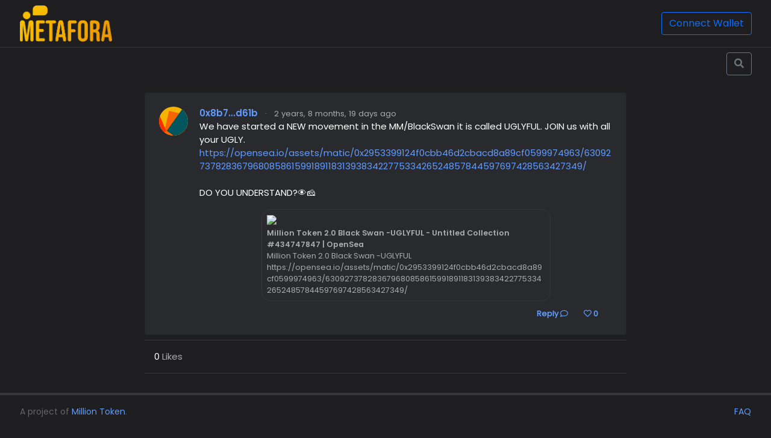

--- FILE ---
content_type: text/html; charset=UTF-8
request_url: https://metafora.app/post/453163596d5642575468777275414735374d6b6a4a773d3d
body_size: 3380
content:
<!doctype html><html lang="en">
<head>
  <title>We have started a NEW movement in the MM/BlackSwan it is called UGLYFUL. - Metafora</title>
  <meta name="description" content="JOIN us with all your UGLY.
https://opensea.io/assets/matic/0x2953399124f0cbb46d2cbacd8a89cf0599974963/63092737828367968085861599189118313938342277533426524857844597697428563427349/

DO YOU UNDERSTAND?👁️🧀">

  <meta name="twitter:card" content="summary" />
  <meta property="og:title" content="We have started a NEW movement in the MM/BlackSwan it is called UGLYFUL. - Metafora" />
  
  <meta property="og:description" content="JOIN us with all your UGLY.
https://opensea.io/assets/matic/0x2953399124f0cbb46d2cbacd8a89cf0599974963/63092737828367968085861599189118313938342277533426524857844597697428563427349/

DO YOU UNDERSTAND?👁️🧀" />
      <meta property="og:image" content="https://i.seadn.io/gcs/files/f96d265450db6c2738cfce74e4451fb4.png?auto=format&amp;dpr=1&amp;w=1400&amp;fr=1"/>

  <script src="https://sea.metafora.app/assets/web3-provider166.min.js"></script>

  <script src="https://ajax.googleapis.com/ajax/libs/jquery/3.6.0/jquery.min.js"></script>

  <link href="https://cdn.jsdelivr.net/npm/bootstrap@5.1.3/dist/css/bootstrap.min.css" rel="stylesheet" integrity="sha384-1BmE4kWBq78iYhFldvKuhfTAU6auU8tT94WrHftjDbrCEXSU1oBoqyl2QvZ6jIW3" crossorigin="anonymous">

  <link rel="shortcut icon" href="https://sea.metafora.app/assets/metafora-box.png" />
  <meta name="viewport" content="width=device-width, initial-scale=1.0" />

  <script src="https://sea.metafora.app/main.js?v=71"></script>
  <script src="https://sea.metafora.app/jquery.caret.js?v=71"></script>
  <script src="https://sea.metafora.app/jazzicon.min.js?v=71"></script>
  <script>
  const appurl = 'https://metafora.app';
  </script>

  <link href="https://sea.metafora.app/style.css?v=71" rel="stylesheet">

  <link href="https://sea.metafora.app/assets/fontawesome/fontawesome.min.css" rel="stylesheet">
  <link href="https://sea.metafora.app/assets/fontawesome/regular.min.css" rel="stylesheet">
  <link href="https://sea.metafora.app/assets/fontawesome/solid.min.css" rel="stylesheet">
  <link href="https://sea.metafora.app/assets/fontawesome/brands.min.css" rel="stylesheet">
    <!-- Global site tag (gtag.js) - Google Analytics -->
  <script async src="https://www.googletagmanager.com/gtag/js?id=G-1FSNXBY4KL"></script>
  <script>
    window.dataLayer = window.dataLayer || [];
function gtag(){dataLayer.push(arguments);}
gtag('js', new Date());

gtag('config', 'G-1FSNXBY4KL');
  </script>
</head>
<body>

<div class="modal" tabindex="-1" id='confirmModal'>
  <div class="modal-dialog">
    <div class="modal-content">
      <div class="modal-header">
        <h5 class="modal-title" id=confirmModalTitle>Modal title</h5>
        <button type="button" class="btn-close" data-bs-dismiss="modal" aria-label="Close"></button>
      </div>
      <div class="modal-body" id=confirmModalBody>
        <p>Modal body text goes here.</p>
      </div>
      <div class="modal-footer">
        <button type="button" class="btn btn-secondary" data-bs-dismiss="modal">Cancel</button>
        <button type="button" class="btn btn-primary" id=confirmModalSave>Save changes</button>
      </div>
    </div>
  </div>
</div>

<div id="loginModal" class="modal" tabindex="-1">
  <div class="modal-dialog modal-dialog-centered">
    <div class="modal-content">
      <div class="modal-header">
        <h5 class="modal-title">Connect Wallet</h5>
        <button type="button" class="btn-close" data-bs-dismiss="modal" aria-label="Close"></button>
      </div>
      <div class="modal-body">
        <div class="d-grid gap-2">
          <button id=mmlogin class="btn btn-outline-primary" type="button" onclick="login('metamask')"><img width=24 height=24 
  src=https://images.ctfassets.net/clixtyxoaeas/1ezuBGezqfIeifWdVtwU4c/d970d4cdf13b163efddddd5709164d2e/MetaMask-icon-Fox.svg
> &nbsp;&nbsp; MetaMask</button>
<!--          <button class="btn btn-outline-primary" type="button" onclick="login('wallet')"><img width=24 height=24 
src=https://raw.githubusercontent.com/WalletConnect/walletconnect-assets/refs/heads/master/Icon/Blue%20(Default)/Icon.svg
> &nbsp;&nbsp; WalletConnect</button>-->
          <button class="btn btn-outline-primary" type="button" onclick="login('coinbase')"><img width=24 height=24 src=/assets/cbwallet.png> &nbsp;&nbsp; Coinbase Wallet</button>
        </div>
      </div>
      <div class="modal-footer">
      </div>
    </div>
  </div>
</div>

<div style='border-bottom:1px #373737 solid'>
<table><TR><TD>
<div style='padding:8px 0px 8px 0px' class=padleft>
<a href=https://metafora.app><img src=https://sea.metafora.app/assets/metafora.png width=153 height=60 style='cursor:pointer' alt=Metafora title=Metafora></a>
<div>
</td><TD width=100%>
</td>
<td class=padright nowrap>
<button id=connect type="button" class="btn btn-outline-primary" onclick="login()">Connect Wallet</button>
</td>
</tr></table>
</div><div align=right class='padleft padright mt-2'>
  <div id=fakesearch>
    <button onclick="showsearch()" class="btn btn-outline-secondary" type="button"><i class="fas fa-search"></i></button>
  </div>
  <div style='display:none' id=realsearch>
    <form id=searchForm action=search.php method=get>
    <div class="input-group searchbox" >
      <input type=hidden id=searchFound name=searchFound value=0>
      <input name=username autocomplete=off id=searchbox type="text" class="form-control" placeholder="Search user or address...">
      <button onclick="dosearch()" class="btn btn-outline-secondary" type="button"><i class="fas fa-search"></i></button>
    </div>
    </form>
  </div>
</div>
<script>
searchable();
</script>
  <div style='padding:12px 16px 16px 16px;min-height:400px;' class='padleft padright'>
<center>
    <div class=page>
<div class="card mt-3">
  <div class="card-body"><mycard></mycard>
<div class="mycard " id='render15448-673160460'>
  <div  class=mycardInner >
  <table><TR><TD class='padright16or8' valign=top>
    <a href="https://metafora.app/0x8b7d39602abae1bbd83648ad730f759610a3d61b"><div style='border:0px #ccc solid;width:50px;height:50px' class='pic50-0x8b7d39602abae1bbd83648ad730f759610a3d61b'></div></a>
  </td><td width=100%>
    <div><span class=name>
    <a href="https://metafora.app/0x8b7d39602abae1bbd83648ad730f759610a3d61b">0x8b7...d61b</a>
    </span> <span class='text-muted small'>&nbsp; ·&nbsp;&nbsp; <a href="https://metafora.app/post/453163596d5642575468777275414735374d6b6a4a773d3d" class='text-muted'>2 years, 8 months, 19 days ago</a></span>&nbsp;&nbsp; 
    </div>
    

    
    <div id=post15448 style="word-break: break-word" class='mb-3'>We have started a NEW movement in the MM/BlackSwan it is called UGLYFUL. JOIN us with all your UGLY.<BR><a href="https://opensea.io/assets/matic/0x2953399124f0cbb46d2cbacd8a89cf0599974963/63092737828367968085861599189118313938342277533426524857844597697428563427349/" target="_blank" rel=nofollow>https://opensea.io/assets/matic/0x2953399124f0cbb46d2cbacd8a89cf0599974963/63092737828367968085861599189118313938342277533426524857844597697428563427349/</a><BR><BR>DO YOU UNDERSTAND?👁️🧀</div>
    

    <div class='mb-2'>    <div style="display:flex;justify-content:center">
    <a href="https://opensea.io/assets/matic/0x2953399124f0cbb46d2cbacd8a89cf0599974963/63092737828367968085861599189118313938342277533426524857844597697428563427349/" target=_blank rel=nofollow>
      <div style='max-width:480px;padding:8px;;border-radius:16px;word-break: break-word' class='mini myborder'>
          <div><img src="https://i.seadn.io/gcs/files/f96d265450db6c2738cfce74e4451fb4.png?auto=format&amp;dpr=1&amp;w=1400&amp;fr=1" style='width:100%;padding-bottom:4px;border-radius:8px;'></div>
      <div class='bold text-dark'>Million Token 2.0 Black Swan -UGLYFUL - Untitled Collection #434747847 | OpenSea</div>
      <div class='text-dark'>Million Token 2.0 Black Swan -UGLYFUL</div>
      <div class='text-muted'>https://opensea.io/assets/matic/0x2953399124f0cbb46d2cbacd8a89cf0599974963/63092737828367968085861599189118313938342277533426524857844597697428563427349/</div>
      </div>
    </a>
    </div></div>
    <table width=100%><TR><Td width=100%></td><TD>   <span class='postlinks bg-light text-dark'><a onclick="reply('0', '15448')">Reply <i class="far fa-comment"></i></a></span></td><td>    <span class='postlinks bg-light text-dark'><a onclick="like(15448, 0, 'like', '0')" id=like15448 style='padding:0px 16px'><i class="far fa-heart"></i> 0</a></span></td><TD> </td></tr></table>
  </td></tr></table>
  </div>
</div>
<div id=replyHead15448></div>  </div></div>
  <div class='mt-2 mb-2' style='padding:16px 16px;border-bottom:1px #373737 solid;border-top:1px #373737 solid' >
  <a onclick="showLikes('15448')" class='ahover text-muted'><span style='color:#fff'>0</span> Likes</a></div>
  <div class='text-muted mt-2 mb-3' style='font-size:12px' align=right><a href="https://metafora.app/" style='color:#aaa !important'></a></div>
  
  <script>
  function showLikes(pid){
    showConfirm("Liked by", '<div id=likebox><div class="spinner-border text-secondary" role="status"><span class="sr-only">Loading...</span></div></div>', "", "", "", true);
    $.post("https://metafora.app/likes.php", {pid:pid}, function(rsp){
      $("#likebox").html(rsp);
    });
  }
  </script>  <div id=content></div>
 </div>
</div>
<div class='padleft padright' style='padding-top:16px;padding-bottom:32px;font-size:14px;color:#666;border-top:4px #373737 solid'>
<table><TR><TD width=100%>A project of <a href=https://milliontoken.org target=_blank>Million Token</a>.
</td><TD><a href=/help.php>FAQ</a></td></tr></table>
</div>


<script src="https://cdn.jsdelivr.net/npm/bootstrap@5.1.3/dist/js/bootstrap.bundle.min.js" integrity="sha384-ka7Sk0Gln4gmtz2MlQnikT1wXgYsOg+OMhuP+IlRH9sENBO0LRn5q+8nbTov4+1p" crossorigin="anonymous"></script>
<script src=https://sea.metafora.app/assets/wl.js?v=71></script>

<script defer src="https://static.cloudflareinsights.com/beacon.min.js/vcd15cbe7772f49c399c6a5babf22c1241717689176015" integrity="sha512-ZpsOmlRQV6y907TI0dKBHq9Md29nnaEIPlkf84rnaERnq6zvWvPUqr2ft8M1aS28oN72PdrCzSjY4U6VaAw1EQ==" data-cf-beacon='{"version":"2024.11.0","token":"fb1cd6f6c4a4423b8509f96aeec5e6fb","r":1,"server_timing":{"name":{"cfCacheStatus":true,"cfEdge":true,"cfExtPri":true,"cfL4":true,"cfOrigin":true,"cfSpeedBrain":true},"location_startswith":null}}' crossorigin="anonymous"></script>
</body>
</html><script>  $('.pic50-0x8b7d39602abae1bbd83648ad730f759610a3d61b').html(jazzicon(48, jsNumberForAddress('0x8b7d39602abae1bbd83648ad730f759610a3d61b')));  $('.pic50-').html(jazzicon(48, jsNumberForAddress('')));</script>

--- FILE ---
content_type: text/css
request_url: https://sea.metafora.app/style.css?v=71
body_size: 1119
content:
.padleft {
  padding-left:32px !important;
}
.padright {
  padding-right:32px !important;
}
.bold {
  font-family: 'Poppins SemiBold'
}
.mm {
  font-family: 'Poppins SemiBold';
  color:#ee9c00; 
  font-size:0.8em;
}

.name {
  font-family: 'Poppins SemiBold';
  padding-bottom:4px;
}
.pic {
  border-radius:100px;
  width:50px;
  height:50px;
}
.padright16or8{
  padding-right:16px;
}

html,body {
  background-color:#1e1e21;
  color:rgb(255, 255, 255);
}
body{
  font-size:15px;
  font-family: Poppins, Roboto, Helvetica, Arial, sans-serif;
  margin:0;
}

.nested {
  margin-left:60px;
}

.searchbox {
  width:420px;
}
#searchbox {
  font-size:14px;
}

@media only screen and (max-width: 600px) {
  .searchbox {
    width:250px;
  }
  #searchbox {
    font-size:16px;
  }
    .padright16or8{
    padding-right:8px;
  }
  .padleft{
    padding-left:8px !important;
  }
  .padright{
    padding-right:8px !important;
  }
  html, body {
    overflow-x: hidden;
  }
  body {
    position: relative;
    font-size:14px;
  }
  .nav-link{ padding: 0.4rem !important;}

  .posttextarea {
    font-size: 16px !important;
  }
  .nested {
    margin-left:40px;
  }
  
}

@font-face {
  font-family: "Poppins";
  src: url(/assets/Poppins-Regular.ttf);
}
@font-face {
  font-family: "Poppins SemiBold";
  src: url(/assets/Poppins-SemiBold.ttf);
}

a {
  color:#629cff !important;
  text-decoration:none !important;
  cursor:pointer !important;
}
a:hover {
  color:#a1c4ff !important;
}

.ahover:hover{
  text-decoration:underline !important;
}

.mycardInner {
  padding:6px;
  border-top:1px #373737 solid;
}

.copy {
  font-family: "Font Awesome 5 Pro";
  color:colorrgb(119, 131, 143);
}

.mini {
  font-size:0.85em;
}

.popover-body {
  background-color:#000;
}
.autorow{
  display:flex;align-items:center;padding:2px;
}
.pr-4{
  padding-right:4px
}
.autoname{
  color:#ccc;
}
.autoname:hover{
  color:#0d6efd !important;
}
.autoselect{
  background-color:#333;
}

@keyframes flash {
  from {background-color: rgba(255, 205, 80, 0.4);}
  to {background-color: rgba(255, 205, 80, 0);}
}

.posttextarea {
  font-size: 14px;
}

.page {
  max-width:800px;text-align:left;
}

mycard:first-of-type + div .mycardInner{
 border-top:0px !important;
}


.postlinks {
  white-space:nowrap;
  line-height:1;
  text-align:center;
  font-size:13px;
  font-weight:700;
  padding:2px 4px;
  border-radius:6px;
}

input:-webkit-autofill,
input:-webkit-autofill:focus {
  transition: background-color 600000s 0s, color 600000s 0s;
}

.form-control {
  background-color:#121212;
  border:1px #373737 solid;
  color:#ccc !important;
}
.form-check-input{
  background-color:#ccc;
}
.form-control:focus, textarea:focus{
  background-color:#000 !important;
  color:#fff !important;
}

.layer1 {
  background-color:#292a2e;
}

.text-muted{
  color:#aaa !important;
}

.nav-tabs .nav-item.show .nav-link, .nav-tabs .nav-link.active {
  background-color:#1e1e21 !important;
  border-color: #373737 #373737 #1e1e21 !important;
}
.nav-link:hover{
  border-color:#373737 !important;
}

.nav-tabs {
  border-color:#373737 !important;
}
.myborder {
  border:1px #373737 solid;
}
.text-dark {
  color:#aaa !important;
}
.bg-light {
  background-color:#292a2e !important;
}
.page-link {
  background-color:inherit !important;
  border-color:#373737 !important;
}
.page-item.disabled .page-link {
  background-color:#373737 !important;
  color:#8b949c;
}
.card {
  background-color:#292a2e !important;
}
.modal-content {
  background-color:#1e1e21;
}
.btn-close {
  filter: invert(100%);
  -webkit-filter: invert(100%);
}
.modal-header, .modal-footer {
  border-color:#373737;
}
.input-group-text {
  background-color:#373737;
  color:#ccc;
  border-color:#373737 !important;
}
.alert-success{
  background-color:rgba(209, 231, 221, 0.3);
  color:#fff;
}
.alert-warning {
  background-color:rgba(255, 243, 205, 0.2);
  border-color:rgba(255, 236, 181, 0.5);
  color:#fff;
}
.alert-danger {
  background: rgba(248, 215, 218, 0.3);
  border-color:rgba(245,100,100, 0.5);
  color:#fff;
}
.modal-content {
  border:1px solid rgba(255,255,255,.2);
}
.dropdown-menu {
  background:#000;
}
.dropdown-item:hover {
  background:#1e1e21;
}
.form-control:disabled, .form-control[readonly] {
  background-color:#777;
}
.form-control:disabled::placeholder{
  color:#555;
}
textarea::selection{
  color:#fff;
  background-color:#004e8a;
}
.alert-primary {
  color:#fff;
  background:rgba(207, 226, 255, 0.25);
}
.alert-secondary{
  background:rgba(225,225,225,0.2);
  color:#fff;
  border-color:#aaa;
}
.alert-light {
  background:rgba(225,225,225,0.1);
  color:#fff;
  border-color:#aaa;
}

--- FILE ---
content_type: application/javascript
request_url: https://sea.metafora.app/jazzicon.min.js?v=71
body_size: 16290
content:
!function(t){if("object"==typeof exports&&"undefined"!=typeof module)module.exports=t();else if("function"==typeof define&&define.amd)define([],t);else{("undefined"!=typeof window?window:"undefined"!=typeof global?global:"undefined"!=typeof self?self:this).jazzicon=t()}}(function(){return function(){return function t(r,e,n){function i(s,a){if(!e[s]){if(!r[s]){var u="function"==typeof require&&require;if(!a&&u)return u(s,!0);if(o)return o(s,!0);var h=new Error("Cannot find module '"+s+"'");throw h.code="MODULE_NOT_FOUND",h}var l=e[s]={exports:{}};r[s][0].call(l.exports,function(t){return i(r[s][1][t]||t)},l,l.exports,t,r,e,n)}return e[s].exports}for(var o="function"==typeof require&&require,s=0;s<n.length;s++)i(n[s]);return i}}()({1:[function(t,r,e){r.exports=["#01888C","#FC7500","#034F5D","#F73F01","#FC1960","#C7144C","#F3C100","#1598F2","#2465E1","#F19E02"]},{}],2:[function(t,r,e){var n,i=t("mersenne-twister"),o=t("./paper"),s=t("color"),a=t("./colors"),u=4,h="http://www.w3.org/2000/svg";function l(t,r){n=new i(r);var e=function(t,r){var e=30*r.random()-p/2;return t.map(function(t){var r=s(t);return r.rotate(e),r.hexString()})}(a.slice(),n),l=o(t,c(e)).container,g=document.createElementNS(h,"svg");g.setAttributeNS(null,"x","0"),g.setAttributeNS(null,"y","0"),g.setAttributeNS(null,"width",t),g.setAttributeNS(null,"height",t),l.appendChild(g);for(var v=0;v<u-1;v++)f(e,t,v,u-1,g);return l}function f(t,r,e,i,o){var s=r/2,a=document.createElementNS(h,"rect");a.setAttributeNS(null,"x","0"),a.setAttributeNS(null,"y","0"),a.setAttributeNS(null,"width",r),a.setAttributeNS(null,"height",r);var u=n.random(),l=2*Math.PI*u,f=r/i*n.random()+e*r/i,p="translate("+Math.cos(l)*f+" "+Math.sin(l)*f+")"+" "+("rotate("+(360*u+180*n.random()).toFixed(1)+" "+s+" "+s+")");a.setAttributeNS(null,"transform",p);var g=c(t);a.setAttributeNS(null,"fill",g),o.appendChild(a)}function c(t){n.random();var r=Math.floor(t.length*n.random());return t.splice(r,1)[0]}r.exports=l,window.jazzicon=l;var p=30},{"./colors":1,"./paper":3,color:10,"mersenne-twister":11}],3:[function(t,r,e){r.exports=function(t,r){var e=document.createElement("div");return e.style.borderRadius="50px",e.style.overflow="hidden",e.style.padding="0px",e.style.margin="0px",e.style.width=t+"px",e.style.height=t+"px",e.style.display="inline-block",e.style.background=r,{container:e}}},{}],4:[function(t,r,e){(function(t){(function(){var e=function(){"use strict";function r(e,i,o,s){"object"==typeof i&&(o=i.depth,s=i.prototype,i.filter,i=i.circular);var a=[],u=[],h=void 0!==t;return void 0===i&&(i=!0),void 0===o&&(o=1/0),function e(o,l){if(null===o)return null;if(0==l)return o;var f,c;if("object"!=typeof o)return o;if(r.__isArray(o))f=[];else if(r.__isRegExp(o))f=new RegExp(o.source,n(o)),o.lastIndex&&(f.lastIndex=o.lastIndex);else if(r.__isDate(o))f=new Date(o.getTime());else{if(h&&t.isBuffer(o))return f=t.allocUnsafe?t.allocUnsafe(o.length):new t(o.length),o.copy(f),f;void 0===s?(c=Object.getPrototypeOf(o),f=Object.create(c)):(f=Object.create(s),c=s)}if(i){var p=a.indexOf(o);if(-1!=p)return u[p];a.push(o),u.push(f)}for(var g in o){var v;c&&(v=Object.getOwnPropertyDescriptor(c,g)),v&&null==v.set||(f[g]=e(o[g],l-1))}return f}(e,o)}function e(t){return Object.prototype.toString.call(t)}function n(t){var r="";return t.global&&(r+="g"),t.ignoreCase&&(r+="i"),t.multiline&&(r+="m"),r}return r.clonePrototype=function(t){if(null===t)return null;var r=function(){};return r.prototype=t,new r},r.__objToStr=e,r.__isDate=function(t){return"object"==typeof t&&"[object Date]"===e(t)},r.__isArray=function(t){return"object"==typeof t&&"[object Array]"===e(t)},r.__isRegExp=function(t){return"object"==typeof t&&"[object RegExp]"===e(t)},r.__getRegExpFlags=n,r}();"object"==typeof r&&r.exports&&(r.exports=e)}).call(this)}).call(this,t("buffer").Buffer)},{buffer:13}],5:[function(t,r,e){var n=t("color-name"),i={};for(var o in n)n.hasOwnProperty(o)&&(i[n[o]]=o);var s=r.exports={rgb:{channels:3,labels:"rgb"},hsl:{channels:3,labels:"hsl"},hsv:{channels:3,labels:"hsv"},hwb:{channels:3,labels:"hwb"},cmyk:{channels:4,labels:"cmyk"},xyz:{channels:3,labels:"xyz"},lab:{channels:3,labels:"lab"},lch:{channels:3,labels:"lch"},hex:{channels:1,labels:["hex"]},keyword:{channels:1,labels:["keyword"]},ansi16:{channels:1,labels:["ansi16"]},ansi256:{channels:1,labels:["ansi256"]},hcg:{channels:3,labels:["h","c","g"]},apple:{channels:3,labels:["r16","g16","b16"]},gray:{channels:1,labels:["gray"]}};for(var a in s)if(s.hasOwnProperty(a)){if(!("channels"in s[a]))throw new Error("missing channels property: "+a);if(!("labels"in s[a]))throw new Error("missing channel labels property: "+a);if(s[a].labels.length!==s[a].channels)throw new Error("channel and label counts mismatch: "+a);var u=s[a].channels,h=s[a].labels;delete s[a].channels,delete s[a].labels,Object.defineProperty(s[a],"channels",{value:u}),Object.defineProperty(s[a],"labels",{value:h})}s.rgb.hsl=function(t){var r,e,n=t[0]/255,i=t[1]/255,o=t[2]/255,s=Math.min(n,i,o),a=Math.max(n,i,o),u=a-s;return a===s?r=0:n===a?r=(i-o)/u:i===a?r=2+(o-n)/u:o===a&&(r=4+(n-i)/u),(r=Math.min(60*r,360))<0&&(r+=360),e=(s+a)/2,[r,100*(a===s?0:e<=.5?u/(a+s):u/(2-a-s)),100*e]},s.rgb.hsv=function(t){var r,e,n,i,o,s=t[0]/255,a=t[1]/255,u=t[2]/255,h=Math.max(s,a,u),l=h-Math.min(s,a,u),f=function(t){return(h-t)/6/l+.5};return 0===l?i=o=0:(o=l/h,r=f(s),e=f(a),n=f(u),s===h?i=n-e:a===h?i=1/3+r-n:u===h&&(i=2/3+e-r),i<0?i+=1:i>1&&(i-=1)),[360*i,100*o,100*h]},s.rgb.hwb=function(t){var r=t[0],e=t[1],n=t[2];return[s.rgb.hsl(t)[0],100*(1/255*Math.min(r,Math.min(e,n))),100*(n=1-1/255*Math.max(r,Math.max(e,n)))]},s.rgb.cmyk=function(t){var r,e=t[0]/255,n=t[1]/255,i=t[2]/255;return[100*((1-e-(r=Math.min(1-e,1-n,1-i)))/(1-r)||0),100*((1-n-r)/(1-r)||0),100*((1-i-r)/(1-r)||0),100*r]},s.rgb.keyword=function(t){var r=i[t];if(r)return r;var e,o,s,a=1/0;for(var u in n)if(n.hasOwnProperty(u)){var h=n[u],l=(o=t,s=h,Math.pow(o[0]-s[0],2)+Math.pow(o[1]-s[1],2)+Math.pow(o[2]-s[2],2));l<a&&(a=l,e=u)}return e},s.keyword.rgb=function(t){return n[t]},s.rgb.xyz=function(t){var r=t[0]/255,e=t[1]/255,n=t[2]/255;return[100*(.4124*(r=r>.04045?Math.pow((r+.055)/1.055,2.4):r/12.92)+.3576*(e=e>.04045?Math.pow((e+.055)/1.055,2.4):e/12.92)+.1805*(n=n>.04045?Math.pow((n+.055)/1.055,2.4):n/12.92)),100*(.2126*r+.7152*e+.0722*n),100*(.0193*r+.1192*e+.9505*n)]},s.rgb.lab=function(t){var r=s.rgb.xyz(t),e=r[0],n=r[1],i=r[2];return n/=100,i/=108.883,e=(e/=95.047)>.008856?Math.pow(e,1/3):7.787*e+16/116,[116*(n=n>.008856?Math.pow(n,1/3):7.787*n+16/116)-16,500*(e-n),200*(n-(i=i>.008856?Math.pow(i,1/3):7.787*i+16/116))]},s.hsl.rgb=function(t){var r,e,n,i,o,s=t[0]/360,a=t[1]/100,u=t[2]/100;if(0===a)return[o=255*u,o,o];r=2*u-(e=u<.5?u*(1+a):u+a-u*a),i=[0,0,0];for(var h=0;h<3;h++)(n=s+1/3*-(h-1))<0&&n++,n>1&&n--,o=6*n<1?r+6*(e-r)*n:2*n<1?e:3*n<2?r+(e-r)*(2/3-n)*6:r,i[h]=255*o;return i},s.hsl.hsv=function(t){var r=t[0],e=t[1]/100,n=t[2]/100,i=e,o=Math.max(n,.01);return e*=(n*=2)<=1?n:2-n,i*=o<=1?o:2-o,[r,100*(0===n?2*i/(o+i):2*e/(n+e)),100*((n+e)/2)]},s.hsv.rgb=function(t){var r=t[0]/60,e=t[1]/100,n=t[2]/100,i=Math.floor(r)%6,o=r-Math.floor(r),s=255*n*(1-e),a=255*n*(1-e*o),u=255*n*(1-e*(1-o));switch(n*=255,i){case 0:return[n,u,s];case 1:return[a,n,s];case 2:return[s,n,u];case 3:return[s,a,n];case 4:return[u,s,n];case 5:return[n,s,a]}},s.hsv.hsl=function(t){var r,e,n,i=t[0],o=t[1]/100,s=t[2]/100,a=Math.max(s,.01);return n=(2-o)*s,e=o*a,[i,100*(e=(e/=(r=(2-o)*a)<=1?r:2-r)||0),100*(n/=2)]},s.hwb.rgb=function(t){var r,e,n,i,o,s,a,u=t[0]/360,h=t[1]/100,l=t[2]/100,f=h+l;switch(f>1&&(h/=f,l/=f),n=6*u-(r=Math.floor(6*u)),0!=(1&r)&&(n=1-n),i=h+n*((e=1-l)-h),r){default:case 6:case 0:o=e,s=i,a=h;break;case 1:o=i,s=e,a=h;break;case 2:o=h,s=e,a=i;break;case 3:o=h,s=i,a=e;break;case 4:o=i,s=h,a=e;break;case 5:o=e,s=h,a=i}return[255*o,255*s,255*a]},s.cmyk.rgb=function(t){var r=t[0]/100,e=t[1]/100,n=t[2]/100,i=t[3]/100;return[255*(1-Math.min(1,r*(1-i)+i)),255*(1-Math.min(1,e*(1-i)+i)),255*(1-Math.min(1,n*(1-i)+i))]},s.xyz.rgb=function(t){var r,e,n,i=t[0]/100,o=t[1]/100,s=t[2]/100;return e=-.9689*i+1.8758*o+.0415*s,n=.0557*i+-.204*o+1.057*s,r=(r=3.2406*i+-1.5372*o+-.4986*s)>.0031308?1.055*Math.pow(r,1/2.4)-.055:12.92*r,e=e>.0031308?1.055*Math.pow(e,1/2.4)-.055:12.92*e,n=n>.0031308?1.055*Math.pow(n,1/2.4)-.055:12.92*n,[255*(r=Math.min(Math.max(0,r),1)),255*(e=Math.min(Math.max(0,e),1)),255*(n=Math.min(Math.max(0,n),1))]},s.xyz.lab=function(t){var r=t[0],e=t[1],n=t[2];return e/=100,n/=108.883,r=(r/=95.047)>.008856?Math.pow(r,1/3):7.787*r+16/116,[116*(e=e>.008856?Math.pow(e,1/3):7.787*e+16/116)-16,500*(r-e),200*(e-(n=n>.008856?Math.pow(n,1/3):7.787*n+16/116))]},s.lab.xyz=function(t){var r,e,n,i=t[0];r=t[1]/500+(e=(i+16)/116),n=e-t[2]/200;var o=Math.pow(e,3),s=Math.pow(r,3),a=Math.pow(n,3);return e=o>.008856?o:(e-16/116)/7.787,r=s>.008856?s:(r-16/116)/7.787,n=a>.008856?a:(n-16/116)/7.787,[r*=95.047,e*=100,n*=108.883]},s.lab.lch=function(t){var r,e=t[0],n=t[1],i=t[2];return(r=360*Math.atan2(i,n)/2/Math.PI)<0&&(r+=360),[e,Math.sqrt(n*n+i*i),r]},s.lch.lab=function(t){var r,e=t[0],n=t[1];return r=t[2]/360*2*Math.PI,[e,n*Math.cos(r),n*Math.sin(r)]},s.rgb.ansi16=function(t){var r=t[0],e=t[1],n=t[2],i=1 in arguments?arguments[1]:s.rgb.hsv(t)[2];if(0===(i=Math.round(i/50)))return 30;var o=30+(Math.round(n/255)<<2|Math.round(e/255)<<1|Math.round(r/255));return 2===i&&(o+=60),o},s.hsv.ansi16=function(t){return s.rgb.ansi16(s.hsv.rgb(t),t[2])},s.rgb.ansi256=function(t){var r=t[0],e=t[1],n=t[2];return r===e&&e===n?r<8?16:r>248?231:Math.round((r-8)/247*24)+232:16+36*Math.round(r/255*5)+6*Math.round(e/255*5)+Math.round(n/255*5)},s.ansi16.rgb=function(t){var r=t%10;if(0===r||7===r)return t>50&&(r+=3.5),[r=r/10.5*255,r,r];var e=.5*(1+~~(t>50));return[(1&r)*e*255,(r>>1&1)*e*255,(r>>2&1)*e*255]},s.ansi256.rgb=function(t){if(t>=232){var r=10*(t-232)+8;return[r,r,r]}var e;return t-=16,[Math.floor(t/36)/5*255,Math.floor((e=t%36)/6)/5*255,e%6/5*255]},s.rgb.hex=function(t){var r=(((255&Math.round(t[0]))<<16)+((255&Math.round(t[1]))<<8)+(255&Math.round(t[2]))).toString(16).toUpperCase();return"000000".substring(r.length)+r},s.hex.rgb=function(t){var r=t.toString(16).match(/[a-f0-9]{6}|[a-f0-9]{3}/i);if(!r)return[0,0,0];var e=r[0];3===r[0].length&&(e=e.split("").map(function(t){return t+t}).join(""));var n=parseInt(e,16);return[n>>16&255,n>>8&255,255&n]},s.rgb.hcg=function(t){var r,e=t[0]/255,n=t[1]/255,i=t[2]/255,o=Math.max(Math.max(e,n),i),s=Math.min(Math.min(e,n),i),a=o-s;return r=a<=0?0:o===e?(n-i)/a%6:o===n?2+(i-e)/a:4+(e-n)/a+4,r/=6,[360*(r%=1),100*a,100*(a<1?s/(1-a):0)]},s.hsl.hcg=function(t){var r=t[1]/100,e=t[2]/100,n=1,i=0;return(n=e<.5?2*r*e:2*r*(1-e))<1&&(i=(e-.5*n)/(1-n)),[t[0],100*n,100*i]},s.hsv.hcg=function(t){var r=t[1]/100,e=t[2]/100,n=r*e,i=0;return n<1&&(i=(e-n)/(1-n)),[t[0],100*n,100*i]},s.hcg.rgb=function(t){var r=t[0]/360,e=t[1]/100,n=t[2]/100;if(0===e)return[255*n,255*n,255*n];var i,o=[0,0,0],s=r%1*6,a=s%1,u=1-a;switch(Math.floor(s)){case 0:o[0]=1,o[1]=a,o[2]=0;break;case 1:o[0]=u,o[1]=1,o[2]=0;break;case 2:o[0]=0,o[1]=1,o[2]=a;break;case 3:o[0]=0,o[1]=u,o[2]=1;break;case 4:o[0]=a,o[1]=0,o[2]=1;break;default:o[0]=1,o[1]=0,o[2]=u}return i=(1-e)*n,[255*(e*o[0]+i),255*(e*o[1]+i),255*(e*o[2]+i)]},s.hcg.hsv=function(t){var r=t[1]/100,e=r+t[2]/100*(1-r),n=0;return e>0&&(n=r/e),[t[0],100*n,100*e]},s.hcg.hsl=function(t){var r=t[1]/100,e=t[2]/100*(1-r)+.5*r,n=0;return e>0&&e<.5?n=r/(2*e):e>=.5&&e<1&&(n=r/(2*(1-e))),[t[0],100*n,100*e]},s.hcg.hwb=function(t){var r=t[1]/100,e=r+t[2]/100*(1-r);return[t[0],100*(e-r),100*(1-e)]},s.hwb.hcg=function(t){var r=t[1]/100,e=1-t[2]/100,n=e-r,i=0;return n<1&&(i=(e-n)/(1-n)),[t[0],100*n,100*i]},s.apple.rgb=function(t){return[t[0]/65535*255,t[1]/65535*255,t[2]/65535*255]},s.rgb.apple=function(t){return[t[0]/255*65535,t[1]/255*65535,t[2]/255*65535]},s.gray.rgb=function(t){return[t[0]/100*255,t[0]/100*255,t[0]/100*255]},s.gray.hsl=s.gray.hsv=function(t){return[0,0,t[0]]},s.gray.hwb=function(t){return[0,100,t[0]]},s.gray.cmyk=function(t){return[0,0,0,t[0]]},s.gray.lab=function(t){return[t[0],0,0]},s.gray.hex=function(t){var r=255&Math.round(t[0]/100*255),e=((r<<16)+(r<<8)+r).toString(16).toUpperCase();return"000000".substring(e.length)+e},s.rgb.gray=function(t){return[(t[0]+t[1]+t[2])/3/255*100]}},{"color-name":8}],6:[function(t,r,e){var n=t("./conversions"),i=t("./route"),o={};Object.keys(n).forEach(function(t){o[t]={},Object.defineProperty(o[t],"channels",{value:n[t].channels}),Object.defineProperty(o[t],"labels",{value:n[t].labels});var r=i(t);Object.keys(r).forEach(function(e){var n=r[e];o[t][e]=function(t){var r=function(r){if(null==r)return r;arguments.length>1&&(r=Array.prototype.slice.call(arguments));var e=t(r);if("object"==typeof e)for(var n=e.length,i=0;i<n;i++)e[i]=Math.round(e[i]);return e};return"conversion"in t&&(r.conversion=t.conversion),r}(n),o[t][e].raw=function(t){var r=function(r){return null==r?r:(arguments.length>1&&(r=Array.prototype.slice.call(arguments)),t(r))};return"conversion"in t&&(r.conversion=t.conversion),r}(n)})}),r.exports=o},{"./conversions":5,"./route":7}],7:[function(t,r,e){var n=t("./conversions");function i(t){var r=function(){for(var t={},r=Object.keys(n),e=r.length,i=0;i<e;i++)t[r[i]]={distance:-1,parent:null};return t}(),e=[t];for(r[t].distance=0;e.length;)for(var i=e.pop(),o=Object.keys(n[i]),s=o.length,a=0;a<s;a++){var u=o[a],h=r[u];-1===h.distance&&(h.distance=r[i].distance+1,h.parent=i,e.unshift(u))}return r}function o(t,r){return function(e){return r(t(e))}}function s(t,r){for(var e=[r[t].parent,t],i=n[r[t].parent][t],s=r[t].parent;r[s].parent;)e.unshift(r[s].parent),i=o(n[r[s].parent][s],i),s=r[s].parent;return i.conversion=e,i}r.exports=function(t){for(var r=i(t),e={},n=Object.keys(r),o=n.length,a=0;a<o;a++){var u=n[a];null!==r[u].parent&&(e[u]=s(u,r))}return e}},{"./conversions":5}],8:[function(t,r,e){"use strict";r.exports={aliceblue:[240,248,255],antiquewhite:[250,235,215],aqua:[0,255,255],aquamarine:[127,255,212],azure:[240,255,255],beige:[245,245,220],bisque:[255,228,196],black:[0,0,0],blanchedalmond:[255,235,205],blue:[0,0,255],blueviolet:[138,43,226],brown:[165,42,42],burlywood:[222,184,135],cadetblue:[95,158,160],chartreuse:[127,255,0],chocolate:[210,105,30],coral:[255,127,80],cornflowerblue:[100,149,237],cornsilk:[255,248,220],crimson:[220,20,60],cyan:[0,255,255],darkblue:[0,0,139],darkcyan:[0,139,139],darkgoldenrod:[184,134,11],darkgray:[169,169,169],darkgreen:[0,100,0],darkgrey:[169,169,169],darkkhaki:[189,183,107],darkmagenta:[139,0,139],darkolivegreen:[85,107,47],darkorange:[255,140,0],darkorchid:[153,50,204],darkred:[139,0,0],darksalmon:[233,150,122],darkseagreen:[143,188,143],darkslateblue:[72,61,139],darkslategray:[47,79,79],darkslategrey:[47,79,79],darkturquoise:[0,206,209],darkviolet:[148,0,211],deeppink:[255,20,147],deepskyblue:[0,191,255],dimgray:[105,105,105],dimgrey:[105,105,105],dodgerblue:[30,144,255],firebrick:[178,34,34],floralwhite:[255,250,240],forestgreen:[34,139,34],fuchsia:[255,0,255],gainsboro:[220,220,220],ghostwhite:[248,248,255],gold:[255,215,0],goldenrod:[218,165,32],gray:[128,128,128],green:[0,128,0],greenyellow:[173,255,47],grey:[128,128,128],honeydew:[240,255,240],hotpink:[255,105,180],indianred:[205,92,92],indigo:[75,0,130],ivory:[255,255,240],khaki:[240,230,140],lavender:[230,230,250],lavenderblush:[255,240,245],lawngreen:[124,252,0],lemonchiffon:[255,250,205],lightblue:[173,216,230],lightcoral:[240,128,128],lightcyan:[224,255,255],lightgoldenrodyellow:[250,250,210],lightgray:[211,211,211],lightgreen:[144,238,144],lightgrey:[211,211,211],lightpink:[255,182,193],lightsalmon:[255,160,122],lightseagreen:[32,178,170],lightskyblue:[135,206,250],lightslategray:[119,136,153],lightslategrey:[119,136,153],lightsteelblue:[176,196,222],lightyellow:[255,255,224],lime:[0,255,0],limegreen:[50,205,50],linen:[250,240,230],magenta:[255,0,255],maroon:[128,0,0],mediumaquamarine:[102,205,170],mediumblue:[0,0,205],mediumorchid:[186,85,211],mediumpurple:[147,112,219],mediumseagreen:[60,179,113],mediumslateblue:[123,104,238],mediumspringgreen:[0,250,154],mediumturquoise:[72,209,204],mediumvioletred:[199,21,133],midnightblue:[25,25,112],mintcream:[245,255,250],mistyrose:[255,228,225],moccasin:[255,228,181],navajowhite:[255,222,173],navy:[0,0,128],oldlace:[253,245,230],olive:[128,128,0],olivedrab:[107,142,35],orange:[255,165,0],orangered:[255,69,0],orchid:[218,112,214],palegoldenrod:[238,232,170],palegreen:[152,251,152],paleturquoise:[175,238,238],palevioletred:[219,112,147],papayawhip:[255,239,213],peachpuff:[255,218,185],peru:[205,133,63],pink:[255,192,203],plum:[221,160,221],powderblue:[176,224,230],purple:[128,0,128],rebeccapurple:[102,51,153],red:[255,0,0],rosybrown:[188,143,143],royalblue:[65,105,225],saddlebrown:[139,69,19],salmon:[250,128,114],sandybrown:[244,164,96],seagreen:[46,139,87],seashell:[255,245,238],sienna:[160,82,45],silver:[192,192,192],skyblue:[135,206,235],slateblue:[106,90,205],slategray:[112,128,144],slategrey:[112,128,144],snow:[255,250,250],springgreen:[0,255,127],steelblue:[70,130,180],tan:[210,180,140],teal:[0,128,128],thistle:[216,191,216],tomato:[255,99,71],turquoise:[64,224,208],violet:[238,130,238],wheat:[245,222,179],white:[255,255,255],whitesmoke:[245,245,245],yellow:[255,255,0],yellowgreen:[154,205,50]}},{}],9:[function(t,r,e){var n=t("color-name");function i(t){if(t){var r=[0,0,0],e=1,i=t.match(/^#([a-fA-F0-9]{3})$/);if(i){i=i[1];for(var o=0;o<r.length;o++)r[o]=parseInt(i[o]+i[o],16)}else if(i=t.match(/^#([a-fA-F0-9]{6})$/)){i=i[1];for(o=0;o<r.length;o++)r[o]=parseInt(i.slice(2*o,2*o+2),16)}else if(i=t.match(/^rgba?\(\s*([+-]?\d+)\s*,\s*([+-]?\d+)\s*,\s*([+-]?\d+)\s*(?:,\s*([+-]?[\d\.]+)\s*)?\)$/)){for(o=0;o<r.length;o++)r[o]=parseInt(i[o+1]);e=parseFloat(i[4])}else if(i=t.match(/^rgba?\(\s*([+-]?[\d\.]+)\%\s*,\s*([+-]?[\d\.]+)\%\s*,\s*([+-]?[\d\.]+)\%\s*(?:,\s*([+-]?[\d\.]+)\s*)?\)$/)){for(o=0;o<r.length;o++)r[o]=Math.round(2.55*parseFloat(i[o+1]));e=parseFloat(i[4])}else if(i=t.match(/(\D+)/)){if("transparent"==i[1])return[0,0,0,0];if(!(r=n[i[1]]))return}for(o=0;o<r.length;o++)r[o]=l(r[o],0,255);return e=e||0==e?l(e,0,1):1,r[3]=e,r}}function o(t){if(t){var r=t.match(/^hsla?\(\s*([+-]?\d+)(?:deg)?\s*,\s*([+-]?[\d\.]+)%\s*,\s*([+-]?[\d\.]+)%\s*(?:,\s*([+-]?[\d\.]+)\s*)?\)/);if(r){var e=parseFloat(r[4]);return[l(parseInt(r[1]),0,360),l(parseFloat(r[2]),0,100),l(parseFloat(r[3]),0,100),l(isNaN(e)?1:e,0,1)]}}}function s(t){if(t){var r=t.match(/^hwb\(\s*([+-]?\d+)(?:deg)?\s*,\s*([+-]?[\d\.]+)%\s*,\s*([+-]?[\d\.]+)%\s*(?:,\s*([+-]?[\d\.]+)\s*)?\)/);if(r){var e=parseFloat(r[4]);return[l(parseInt(r[1]),0,360),l(parseFloat(r[2]),0,100),l(parseFloat(r[3]),0,100),l(isNaN(e)?1:e,0,1)]}}}function a(t,r){return void 0===r&&(r=void 0!==t[3]?t[3]:1),"rgba("+t[0]+", "+t[1]+", "+t[2]+", "+r+")"}function u(t,r){return"rgba("+Math.round(t[0]/255*100)+"%, "+Math.round(t[1]/255*100)+"%, "+Math.round(t[2]/255*100)+"%, "+(r||t[3]||1)+")"}function h(t,r){return void 0===r&&(r=void 0!==t[3]?t[3]:1),"hsla("+t[0]+", "+t[1]+"%, "+t[2]+"%, "+r+")"}function l(t,r,e){return Math.min(Math.max(r,t),e)}function f(t){var r=t.toString(16).toUpperCase();return r.length<2?"0"+r:r}r.exports={getRgba:i,getHsla:o,getRgb:function(t){var r=i(t);return r&&r.slice(0,3)},getHsl:function(t){var r=o(t);return r&&r.slice(0,3)},getHwb:s,getAlpha:function(t){var r=i(t);if(r)return r[3];if(r=o(t))return r[3];if(r=s(t))return r[3]},hexString:function(t){return"#"+f(t[0])+f(t[1])+f(t[2])},rgbString:function(t,r){if(r<1||t[3]&&t[3]<1)return a(t,r);return"rgb("+t[0]+", "+t[1]+", "+t[2]+")"},rgbaString:a,percentString:function(t,r){if(r<1||t[3]&&t[3]<1)return u(t,r);var e=Math.round(t[0]/255*100),n=Math.round(t[1]/255*100),i=Math.round(t[2]/255*100);return"rgb("+e+"%, "+n+"%, "+i+"%)"},percentaString:u,hslString:function(t,r){if(r<1||t[3]&&t[3]<1)return h(t,r);return"hsl("+t[0]+", "+t[1]+"%, "+t[2]+"%)"},hslaString:h,hwbString:function(t,r){void 0===r&&(r=void 0!==t[3]?t[3]:1);return"hwb("+t[0]+", "+t[1]+"%, "+t[2]+"%"+(void 0!==r&&1!==r?", "+r:"")+")"},keyword:function(t){return c[t.slice(0,3)]}};var c={};for(var p in n)c[n[p]]=p},{"color-name":8}],10:[function(t,r,e){var n=t("clone"),i=t("color-convert"),o=t("color-string"),s=function(t){if(t instanceof s)return t;if(!(this instanceof s))return new s(t);var r;if(this.values={rgb:[0,0,0],hsl:[0,0,0],hsv:[0,0,0],hwb:[0,0,0],cmyk:[0,0,0,0],alpha:1},"string"==typeof t)if(r=o.getRgba(t))this.setValues("rgb",r);else if(r=o.getHsla(t))this.setValues("hsl",r);else{if(!(r=o.getHwb(t)))throw new Error('Unable to parse color from string "'+t+'"');this.setValues("hwb",r)}else if("object"==typeof t)if(void 0!==(r=t).r||void 0!==r.red)this.setValues("rgb",r);else if(void 0!==r.l||void 0!==r.lightness)this.setValues("hsl",r);else if(void 0!==r.v||void 0!==r.value)this.setValues("hsv",r);else if(void 0!==r.w||void 0!==r.whiteness)this.setValues("hwb",r);else{if(void 0===r.c&&void 0===r.cyan)throw new Error("Unable to parse color from object "+JSON.stringify(t));this.setValues("cmyk",r)}};s.prototype={rgb:function(){return this.setSpace("rgb",arguments)},hsl:function(){return this.setSpace("hsl",arguments)},hsv:function(){return this.setSpace("hsv",arguments)},hwb:function(){return this.setSpace("hwb",arguments)},cmyk:function(){return this.setSpace("cmyk",arguments)},rgbArray:function(){return this.values.rgb},hslArray:function(){return this.values.hsl},hsvArray:function(){return this.values.hsv},hwbArray:function(){return 1!==this.values.alpha?this.values.hwb.concat([this.values.alpha]):this.values.hwb},cmykArray:function(){return this.values.cmyk},rgbaArray:function(){return this.values.rgb.concat([this.values.alpha])},rgbaArrayNormalized:function(){for(var t=this.values.rgb,r=[],e=0;e<3;e++)r[e]=t[e]/255;return r.push(this.values.alpha),r},hslaArray:function(){return this.values.hsl.concat([this.values.alpha])},alpha:function(t){return void 0===t?this.values.alpha:(this.setValues("alpha",t),this)},red:function(t){return this.setChannel("rgb",0,t)},green:function(t){return this.setChannel("rgb",1,t)},blue:function(t){return this.setChannel("rgb",2,t)},hue:function(t){return t&&(t=(t%=360)<0?360+t:t),this.setChannel("hsl",0,t)},saturation:function(t){return this.setChannel("hsl",1,t)},lightness:function(t){return this.setChannel("hsl",2,t)},saturationv:function(t){return this.setChannel("hsv",1,t)},whiteness:function(t){return this.setChannel("hwb",1,t)},blackness:function(t){return this.setChannel("hwb",2,t)},value:function(t){return this.setChannel("hsv",2,t)},cyan:function(t){return this.setChannel("cmyk",0,t)},magenta:function(t){return this.setChannel("cmyk",1,t)},yellow:function(t){return this.setChannel("cmyk",2,t)},black:function(t){return this.setChannel("cmyk",3,t)},hexString:function(){return o.hexString(this.values.rgb)},rgbString:function(){return o.rgbString(this.values.rgb,this.values.alpha)},rgbaString:function(){return o.rgbaString(this.values.rgb,this.values.alpha)},percentString:function(){return o.percentString(this.values.rgb,this.values.alpha)},hslString:function(){return o.hslString(this.values.hsl,this.values.alpha)},hslaString:function(){return o.hslaString(this.values.hsl,this.values.alpha)},hwbString:function(){return o.hwbString(this.values.hwb,this.values.alpha)},keyword:function(){return o.keyword(this.values.rgb,this.values.alpha)},rgbNumber:function(){return this.values.rgb[0]<<16|this.values.rgb[1]<<8|this.values.rgb[2]},luminosity:function(){for(var t=this.values.rgb,r=[],e=0;e<t.length;e++){var n=t[e]/255;r[e]=n<=.03928?n/12.92:Math.pow((n+.055)/1.055,2.4)}return.2126*r[0]+.7152*r[1]+.0722*r[2]},contrast:function(t){var r=this.luminosity(),e=t.luminosity();return r>e?(r+.05)/(e+.05):(e+.05)/(r+.05)},level:function(t){var r=this.contrast(t);return r>=7.1?"AAA":r>=4.5?"AA":""},dark:function(){var t=this.values.rgb;return(299*t[0]+587*t[1]+114*t[2])/1e3<128},light:function(){return!this.dark()},negate:function(){for(var t=[],r=0;r<3;r++)t[r]=255-this.values.rgb[r];return this.setValues("rgb",t),this},lighten:function(t){return this.values.hsl[2]+=this.values.hsl[2]*t,this.setValues("hsl",this.values.hsl),this},darken:function(t){return this.values.hsl[2]-=this.values.hsl[2]*t,this.setValues("hsl",this.values.hsl),this},saturate:function(t){return this.values.hsl[1]+=this.values.hsl[1]*t,this.setValues("hsl",this.values.hsl),this},desaturate:function(t){return this.values.hsl[1]-=this.values.hsl[1]*t,this.setValues("hsl",this.values.hsl),this},whiten:function(t){return this.values.hwb[1]+=this.values.hwb[1]*t,this.setValues("hwb",this.values.hwb),this},blacken:function(t){return this.values.hwb[2]+=this.values.hwb[2]*t,this.setValues("hwb",this.values.hwb),this},greyscale:function(){var t=this.values.rgb,r=.3*t[0]+.59*t[1]+.11*t[2];return this.setValues("rgb",[r,r,r]),this},clearer:function(t){return this.setValues("alpha",this.values.alpha-this.values.alpha*t),this},opaquer:function(t){return this.setValues("alpha",this.values.alpha+this.values.alpha*t),this},rotate:function(t){var r=this.values.hsl[0];return r=(r=(r+t)%360)<0?360+r:r,this.values.hsl[0]=r,this.setValues("hsl",this.values.hsl),this},mix:function(t,r){var e=t,n=void 0===r?.5:r,i=2*n-1,o=this.alpha()-e.alpha(),s=((i*o==-1?i:(i+o)/(1+i*o))+1)/2,a=1-s;return this.rgb(s*this.red()+a*e.red(),s*this.green()+a*e.green(),s*this.blue()+a*e.blue()).alpha(this.alpha()*n+e.alpha()*(1-n))},toJSON:function(){return this.rgb()},clone:function(){var t=new s;return t.values=n(this.values),t}},s.prototype.getValues=function(t){for(var r={},e=0;e<t.length;e++)r[t.charAt(e)]=this.values[t][e];return 1!==this.values.alpha&&(r.a=this.values.alpha),r},s.prototype.setValues=function(t,r){var e,n,o={rgb:["red","green","blue"],hsl:["hue","saturation","lightness"],hsv:["hue","saturation","value"],hwb:["hue","whiteness","blackness"],cmyk:["cyan","magenta","yellow","black"]},s={rgb:[255,255,255],hsl:[360,100,100],hsv:[360,100,100],hwb:[360,100,100],cmyk:[100,100,100,100]},a=1;if("alpha"===t)a=r;else if(r.length)this.values[t]=r.slice(0,t.length),a=r[t.length];else if(void 0!==r[t.charAt(0)]){for(e=0;e<t.length;e++)this.values[t][e]=r[t.charAt(e)];a=r.a}else if(void 0!==r[o[t][0]]){var u=o[t];for(e=0;e<t.length;e++)this.values[t][e]=r[u[e]];a=r.alpha}if(this.values.alpha=Math.max(0,Math.min(1,void 0===a?this.values.alpha:a)),"alpha"===t)return!1;for(e=0;e<t.length;e++)n=Math.max(0,Math.min(s[t][e],this.values[t][e])),this.values[t][e]=Math.round(n);for(var h in o)for(h!==t&&(this.values[h]=i[t][h](this.values[t])),e=0;e<h.length;e++)n=Math.max(0,Math.min(s[h][e],this.values[h][e])),this.values[h][e]=Math.round(n);return!0},s.prototype.setSpace=function(t,r){var e=r[0];return void 0===e?this.getValues(t):("number"==typeof e&&(e=Array.prototype.slice.call(r)),this.setValues(t,e),this)},s.prototype.setChannel=function(t,r,e){return void 0===e?this.values[t][r]:e===this.values[t][r]?this:(this.values[t][r]=e,this.setValues(t,this.values[t]),this)},r.exports=s},{clone:4,"color-convert":6,"color-string":9}],11:[function(t,r,e){var n=function(t){null==t&&(t=(new Date).getTime()),this.N=624,this.M=397,this.MATRIX_A=2567483615,this.UPPER_MASK=2147483648,this.LOWER_MASK=2147483647,this.mt=new Array(this.N),this.mti=this.N+1,t.constructor==Array?this.init_by_array(t,t.length):this.init_seed(t)};n.prototype.init_seed=function(t){for(this.mt[0]=t>>>0,this.mti=1;this.mti<this.N;this.mti++){t=this.mt[this.mti-1]^this.mt[this.mti-1]>>>30;this.mt[this.mti]=(1812433253*((4294901760&t)>>>16)<<16)+1812433253*(65535&t)+this.mti,this.mt[this.mti]>>>=0}},n.prototype.init_by_array=function(t,r){var e,n,i;for(this.init_seed(19650218),e=1,n=0,i=this.N>r?this.N:r;i;i--){var o=this.mt[e-1]^this.mt[e-1]>>>30;this.mt[e]=(this.mt[e]^(1664525*((4294901760&o)>>>16)<<16)+1664525*(65535&o))+t[n]+n,this.mt[e]>>>=0,n++,++e>=this.N&&(this.mt[0]=this.mt[this.N-1],e=1),n>=r&&(n=0)}for(i=this.N-1;i;i--){o=this.mt[e-1]^this.mt[e-1]>>>30;this.mt[e]=(this.mt[e]^(1566083941*((4294901760&o)>>>16)<<16)+1566083941*(65535&o))-e,this.mt[e]>>>=0,++e>=this.N&&(this.mt[0]=this.mt[this.N-1],e=1)}this.mt[0]=2147483648},n.prototype.random_int=function(){var t,r=new Array(0,this.MATRIX_A);if(this.mti>=this.N){var e;for(this.mti==this.N+1&&this.init_seed(5489),e=0;e<this.N-this.M;e++)t=this.mt[e]&this.UPPER_MASK|this.mt[e+1]&this.LOWER_MASK,this.mt[e]=this.mt[e+this.M]^t>>>1^r[1&t];for(;e<this.N-1;e++)t=this.mt[e]&this.UPPER_MASK|this.mt[e+1]&this.LOWER_MASK,this.mt[e]=this.mt[e+(this.M-this.N)]^t>>>1^r[1&t];t=this.mt[this.N-1]&this.UPPER_MASK|this.mt[0]&this.LOWER_MASK,this.mt[this.N-1]=this.mt[this.M-1]^t>>>1^r[1&t],this.mti=0}return t=this.mt[this.mti++],t^=t>>>11,t^=t<<7&2636928640,t^=t<<15&4022730752,(t^=t>>>18)>>>0},n.prototype.random_int31=function(){return this.random_int()>>>1},n.prototype.random_incl=function(){return this.random_int()*(1/4294967295)},n.prototype.random=function(){return this.random_int()*(1/4294967296)},n.prototype.random_excl=function(){return(this.random_int()+.5)*(1/4294967296)},n.prototype.random_long=function(){return(67108864*(this.random_int()>>>5)+(this.random_int()>>>6))*(1/9007199254740992)},r.exports=n},{}],12:[function(t,r,e){"use strict";e.byteLength=function(t){var r=h(t),e=r[0],n=r[1];return 3*(e+n)/4-n},e.toByteArray=function(t){var r,e,n=h(t),s=n[0],a=n[1],u=new o(function(t,r,e){return 3*(r+e)/4-e}(0,s,a)),l=0,f=a>0?s-4:s;for(e=0;e<f;e+=4)r=i[t.charCodeAt(e)]<<18|i[t.charCodeAt(e+1)]<<12|i[t.charCodeAt(e+2)]<<6|i[t.charCodeAt(e+3)],u[l++]=r>>16&255,u[l++]=r>>8&255,u[l++]=255&r;2===a&&(r=i[t.charCodeAt(e)]<<2|i[t.charCodeAt(e+1)]>>4,u[l++]=255&r);1===a&&(r=i[t.charCodeAt(e)]<<10|i[t.charCodeAt(e+1)]<<4|i[t.charCodeAt(e+2)]>>2,u[l++]=r>>8&255,u[l++]=255&r);return u},e.fromByteArray=function(t){for(var r,e=t.length,i=e%3,o=[],s=0,a=e-i;s<a;s+=16383)o.push(l(t,s,s+16383>a?a:s+16383));1===i?(r=t[e-1],o.push(n[r>>2]+n[r<<4&63]+"==")):2===i&&(r=(t[e-2]<<8)+t[e-1],o.push(n[r>>10]+n[r>>4&63]+n[r<<2&63]+"="));return o.join("")};for(var n=[],i=[],o="undefined"!=typeof Uint8Array?Uint8Array:Array,s="ABCDEFGHIJKLMNOPQRSTUVWXYZabcdefghijklmnopqrstuvwxyz0123456789+/",a=0,u=s.length;a<u;++a)n[a]=s[a],i[s.charCodeAt(a)]=a;function h(t){var r=t.length;if(r%4>0)throw new Error("Invalid string. Length must be a multiple of 4");var e=t.indexOf("=");return-1===e&&(e=r),[e,e===r?0:4-e%4]}function l(t,r,e){for(var i,o,s=[],a=r;a<e;a+=3)i=(t[a]<<16&16711680)+(t[a+1]<<8&65280)+(255&t[a+2]),s.push(n[(o=i)>>18&63]+n[o>>12&63]+n[o>>6&63]+n[63&o]);return s.join("")}i["-".charCodeAt(0)]=62,i["_".charCodeAt(0)]=63},{}],13:[function(t,r,e){(function(r){(function(){"use strict";var r=t("base64-js"),n=t("ieee754");e.Buffer=s,e.SlowBuffer=function(t){+t!=t&&(t=0);return s.alloc(+t)},e.INSPECT_MAX_BYTES=50;var i=2147483647;function o(t){if(t>i)throw new RangeError('The value "'+t+'" is invalid for option "size"');var r=new Uint8Array(t);return r.__proto__=s.prototype,r}function s(t,r,e){if("number"==typeof t){if("string"==typeof r)throw new TypeError('The "string" argument must be of type string. Received type number');return h(t)}return a(t,r,e)}function a(t,r,e){if("string"==typeof t)return function(t,r){"string"==typeof r&&""!==r||(r="utf8");if(!s.isEncoding(r))throw new TypeError("Unknown encoding: "+r);var e=0|c(t,r),n=o(e),i=n.write(t,r);i!==e&&(n=n.slice(0,i));return n}(t,r);if(ArrayBuffer.isView(t))return l(t);if(null==t)throw TypeError("The first argument must be one of type string, Buffer, ArrayBuffer, Array, or Array-like Object. Received type "+typeof t);if(F(t,ArrayBuffer)||t&&F(t.buffer,ArrayBuffer))return function(t,r,e){if(r<0||t.byteLength<r)throw new RangeError('"offset" is outside of buffer bounds');if(t.byteLength<r+(e||0))throw new RangeError('"length" is outside of buffer bounds');var n;n=void 0===r&&void 0===e?new Uint8Array(t):void 0===e?new Uint8Array(t,r):new Uint8Array(t,r,e);return n.__proto__=s.prototype,n}(t,r,e);if("number"==typeof t)throw new TypeError('The "value" argument must not be of type number. Received type number');var n=t.valueOf&&t.valueOf();if(null!=n&&n!==t)return s.from(n,r,e);var i=function(t){if(s.isBuffer(t)){var r=0|f(t.length),e=o(r);return 0===e.length?e:(t.copy(e,0,0,r),e)}if(void 0!==t.length)return"number"!=typeof t.length||V(t.length)?o(0):l(t);if("Buffer"===t.type&&Array.isArray(t.data))return l(t.data)}(t);if(i)return i;if("undefined"!=typeof Symbol&&null!=Symbol.toPrimitive&&"function"==typeof t[Symbol.toPrimitive])return s.from(t[Symbol.toPrimitive]("string"),r,e);throw new TypeError("The first argument must be one of type string, Buffer, ArrayBuffer, Array, or Array-like Object. Received type "+typeof t)}function u(t){if("number"!=typeof t)throw new TypeError('"size" argument must be of type number');if(t<0)throw new RangeError('The value "'+t+'" is invalid for option "size"')}function h(t){return u(t),o(t<0?0:0|f(t))}function l(t){for(var r=t.length<0?0:0|f(t.length),e=o(r),n=0;n<r;n+=1)e[n]=255&t[n];return e}function f(t){if(t>=i)throw new RangeError("Attempt to allocate Buffer larger than maximum size: 0x"+i.toString(16)+" bytes");return 0|t}function c(t,r){if(s.isBuffer(t))return t.length;if(ArrayBuffer.isView(t)||F(t,ArrayBuffer))return t.byteLength;if("string"!=typeof t)throw new TypeError('The "string" argument must be one of type string, Buffer, or ArrayBuffer. Received type '+typeof t);var e=t.length,n=arguments.length>2&&!0===arguments[2];if(!n&&0===e)return 0;for(var i=!1;;)switch(r){case"ascii":case"latin1":case"binary":return e;case"utf8":case"utf-8":return j(t).length;case"ucs2":case"ucs-2":case"utf16le":case"utf-16le":return 2*e;case"hex":return e>>>1;case"base64":return L(t).length;default:if(i)return n?-1:j(t).length;r=(""+r).toLowerCase(),i=!0}}function p(t,r,e){var n=t[r];t[r]=t[e],t[e]=n}function g(t,r,e,n,i){if(0===t.length)return-1;if("string"==typeof e?(n=e,e=0):e>2147483647?e=2147483647:e<-2147483648&&(e=-2147483648),V(e=+e)&&(e=i?0:t.length-1),e<0&&(e=t.length+e),e>=t.length){if(i)return-1;e=t.length-1}else if(e<0){if(!i)return-1;e=0}if("string"==typeof r&&(r=s.from(r,n)),s.isBuffer(r))return 0===r.length?-1:v(t,r,e,n,i);if("number"==typeof r)return r&=255,"function"==typeof Uint8Array.prototype.indexOf?i?Uint8Array.prototype.indexOf.call(t,r,e):Uint8Array.prototype.lastIndexOf.call(t,r,e):v(t,[r],e,n,i);throw new TypeError("val must be string, number or Buffer")}function v(t,r,e,n,i){var o,s=1,a=t.length,u=r.length;if(void 0!==n&&("ucs2"===(n=String(n).toLowerCase())||"ucs-2"===n||"utf16le"===n||"utf-16le"===n)){if(t.length<2||r.length<2)return-1;s=2,a/=2,u/=2,e/=2}function h(t,r){return 1===s?t[r]:t.readUInt16BE(r*s)}if(i){var l=-1;for(o=e;o<a;o++)if(h(t,o)===h(r,-1===l?0:o-l)){if(-1===l&&(l=o),o-l+1===u)return l*s}else-1!==l&&(o-=o-l),l=-1}else for(e+u>a&&(e=a-u),o=e;o>=0;o--){for(var f=!0,c=0;c<u;c++)if(h(t,o+c)!==h(r,c)){f=!1;break}if(f)return o}return-1}function y(t,r,e,n){e=Number(e)||0;var i=t.length-e;n?(n=Number(n))>i&&(n=i):n=i;var o=r.length;n>o/2&&(n=o/2);for(var s=0;s<n;++s){var a=parseInt(r.substr(2*s,2),16);if(V(a))return s;t[e+s]=a}return s}function b(t,r,e,n){return P(j(r,t.length-e),t,e,n)}function d(t,r,e,n){return P(function(t){for(var r=[],e=0;e<t.length;++e)r.push(255&t.charCodeAt(e));return r}(r),t,e,n)}function m(t,r,e,n){return d(t,r,e,n)}function w(t,r,e,n){return P(L(r),t,e,n)}function M(t,r,e,n){return P(function(t,r){for(var e,n,i,o=[],s=0;s<t.length&&!((r-=2)<0);++s)e=t.charCodeAt(s),n=e>>8,i=e%256,o.push(i),o.push(n);return o}(r,t.length-e),t,e,n)}function A(t,e,n){return 0===e&&n===t.length?r.fromByteArray(t):r.fromByteArray(t.slice(e,n))}function E(t,r,e){e=Math.min(t.length,e);for(var n=[],i=r;i<e;){var o,s,a,u,h=t[i],l=null,f=h>239?4:h>223?3:h>191?2:1;if(i+f<=e)switch(f){case 1:h<128&&(l=h);break;case 2:128==(192&(o=t[i+1]))&&(u=(31&h)<<6|63&o)>127&&(l=u);break;case 3:o=t[i+1],s=t[i+2],128==(192&o)&&128==(192&s)&&(u=(15&h)<<12|(63&o)<<6|63&s)>2047&&(u<55296||u>57343)&&(l=u);break;case 4:o=t[i+1],s=t[i+2],a=t[i+3],128==(192&o)&&128==(192&s)&&128==(192&a)&&(u=(15&h)<<18|(63&o)<<12|(63&s)<<6|63&a)>65535&&u<1114112&&(l=u)}null===l?(l=65533,f=1):l>65535&&(l-=65536,n.push(l>>>10&1023|55296),l=56320|1023&l),n.push(l),i+=f}return function(t){var r=t.length;if(r<=k)return String.fromCharCode.apply(String,t);var e="",n=0;for(;n<r;)e+=String.fromCharCode.apply(String,t.slice(n,n+=k));return e}(n)}e.kMaxLength=i,s.TYPED_ARRAY_SUPPORT=function(){try{var t=new Uint8Array(1);return t.__proto__={__proto__:Uint8Array.prototype,foo:function(){return 42}},42===t.foo()}catch(t){return!1}}(),s.TYPED_ARRAY_SUPPORT||"undefined"==typeof console||"function"!=typeof console.error||console.error("This browser lacks typed array (Uint8Array) support which is required by `buffer` v5.x. Use `buffer` v4.x if you require old browser support."),Object.defineProperty(s.prototype,"parent",{enumerable:!0,get:function(){if(s.isBuffer(this))return this.buffer}}),Object.defineProperty(s.prototype,"offset",{enumerable:!0,get:function(){if(s.isBuffer(this))return this.byteOffset}}),"undefined"!=typeof Symbol&&null!=Symbol.species&&s[Symbol.species]===s&&Object.defineProperty(s,Symbol.species,{value:null,configurable:!0,enumerable:!1,writable:!1}),s.poolSize=8192,s.from=function(t,r,e){return a(t,r,e)},s.prototype.__proto__=Uint8Array.prototype,s.__proto__=Uint8Array,s.alloc=function(t,r,e){return function(t,r,e){return u(t),t<=0?o(t):void 0!==r?"string"==typeof e?o(t).fill(r,e):o(t).fill(r):o(t)}(t,r,e)},s.allocUnsafe=function(t){return h(t)},s.allocUnsafeSlow=function(t){return h(t)},s.isBuffer=function(t){return null!=t&&!0===t._isBuffer&&t!==s.prototype},s.compare=function(t,r){if(F(t,Uint8Array)&&(t=s.from(t,t.offset,t.byteLength)),F(r,Uint8Array)&&(r=s.from(r,r.offset,r.byteLength)),!s.isBuffer(t)||!s.isBuffer(r))throw new TypeError('The "buf1", "buf2" arguments must be one of type Buffer or Uint8Array');if(t===r)return 0;for(var e=t.length,n=r.length,i=0,o=Math.min(e,n);i<o;++i)if(t[i]!==r[i]){e=t[i],n=r[i];break}return e<n?-1:n<e?1:0},s.isEncoding=function(t){switch(String(t).toLowerCase()){case"hex":case"utf8":case"utf-8":case"ascii":case"latin1":case"binary":case"base64":case"ucs2":case"ucs-2":case"utf16le":case"utf-16le":return!0;default:return!1}},s.concat=function(t,r){if(!Array.isArray(t))throw new TypeError('"list" argument must be an Array of Buffers');if(0===t.length)return s.alloc(0);var e;if(void 0===r)for(r=0,e=0;e<t.length;++e)r+=t[e].length;var n=s.allocUnsafe(r),i=0;for(e=0;e<t.length;++e){var o=t[e];if(F(o,Uint8Array)&&(o=s.from(o)),!s.isBuffer(o))throw new TypeError('"list" argument must be an Array of Buffers');o.copy(n,i),i+=o.length}return n},s.byteLength=c,s.prototype._isBuffer=!0,s.prototype.swap16=function(){var t=this.length;if(t%2!=0)throw new RangeError("Buffer size must be a multiple of 16-bits");for(var r=0;r<t;r+=2)p(this,r,r+1);return this},s.prototype.swap32=function(){var t=this.length;if(t%4!=0)throw new RangeError("Buffer size must be a multiple of 32-bits");for(var r=0;r<t;r+=4)p(this,r,r+3),p(this,r+1,r+2);return this},s.prototype.swap64=function(){var t=this.length;if(t%8!=0)throw new RangeError("Buffer size must be a multiple of 64-bits");for(var r=0;r<t;r+=8)p(this,r,r+7),p(this,r+1,r+6),p(this,r+2,r+5),p(this,r+3,r+4);return this},s.prototype.toString=function(){var t=this.length;return 0===t?"":0===arguments.length?E(this,0,t):function(t,r,e){var n=!1;if((void 0===r||r<0)&&(r=0),r>this.length)return"";if((void 0===e||e>this.length)&&(e=this.length),e<=0)return"";if((e>>>=0)<=(r>>>=0))return"";for(t||(t="utf8");;)switch(t){case"hex":return _(this,r,e);case"utf8":case"utf-8":return E(this,r,e);case"ascii":return S(this,r,e);case"latin1":case"binary":return x(this,r,e);case"base64":return A(this,r,e);case"ucs2":case"ucs-2":case"utf16le":case"utf-16le":return B(this,r,e);default:if(n)throw new TypeError("Unknown encoding: "+t);t=(t+"").toLowerCase(),n=!0}}.apply(this,arguments)},s.prototype.toLocaleString=s.prototype.toString,s.prototype.equals=function(t){if(!s.isBuffer(t))throw new TypeError("Argument must be a Buffer");return this===t||0===s.compare(this,t)},s.prototype.inspect=function(){var t="",r=e.INSPECT_MAX_BYTES;return t=this.toString("hex",0,r).replace(/(.{2})/g,"$1 ").trim(),this.length>r&&(t+=" ... "),"<Buffer "+t+">"},s.prototype.compare=function(t,r,e,n,i){if(F(t,Uint8Array)&&(t=s.from(t,t.offset,t.byteLength)),!s.isBuffer(t))throw new TypeError('The "target" argument must be one of type Buffer or Uint8Array. Received type '+typeof t);if(void 0===r&&(r=0),void 0===e&&(e=t?t.length:0),void 0===n&&(n=0),void 0===i&&(i=this.length),r<0||e>t.length||n<0||i>this.length)throw new RangeError("out of range index");if(n>=i&&r>=e)return 0;if(n>=i)return-1;if(r>=e)return 1;if(this===t)return 0;for(var o=(i>>>=0)-(n>>>=0),a=(e>>>=0)-(r>>>=0),u=Math.min(o,a),h=this.slice(n,i),l=t.slice(r,e),f=0;f<u;++f)if(h[f]!==l[f]){o=h[f],a=l[f];break}return o<a?-1:a<o?1:0},s.prototype.includes=function(t,r,e){return-1!==this.indexOf(t,r,e)},s.prototype.indexOf=function(t,r,e){return g(this,t,r,e,!0)},s.prototype.lastIndexOf=function(t,r,e){return g(this,t,r,e,!1)},s.prototype.write=function(t,r,e,n){if(void 0===r)n="utf8",e=this.length,r=0;else if(void 0===e&&"string"==typeof r)n=r,e=this.length,r=0;else{if(!isFinite(r))throw new Error("Buffer.write(string, encoding, offset[, length]) is no longer supported");r>>>=0,isFinite(e)?(e>>>=0,void 0===n&&(n="utf8")):(n=e,e=void 0)}var i=this.length-r;if((void 0===e||e>i)&&(e=i),t.length>0&&(e<0||r<0)||r>this.length)throw new RangeError("Attempt to write outside buffer bounds");n||(n="utf8");for(var o=!1;;)switch(n){case"hex":return y(this,t,r,e);case"utf8":case"utf-8":return b(this,t,r,e);case"ascii":return d(this,t,r,e);case"latin1":case"binary":return m(this,t,r,e);case"base64":return w(this,t,r,e);case"ucs2":case"ucs-2":case"utf16le":case"utf-16le":return M(this,t,r,e);default:if(o)throw new TypeError("Unknown encoding: "+n);n=(""+n).toLowerCase(),o=!0}},s.prototype.toJSON=function(){return{type:"Buffer",data:Array.prototype.slice.call(this._arr||this,0)}};var k=4096;function S(t,r,e){var n="";e=Math.min(t.length,e);for(var i=r;i<e;++i)n+=String.fromCharCode(127&t[i]);return n}function x(t,r,e){var n="";e=Math.min(t.length,e);for(var i=r;i<e;++i)n+=String.fromCharCode(t[i]);return n}function _(t,r,e){var n=t.length;(!r||r<0)&&(r=0),(!e||e<0||e>n)&&(e=n);for(var i="",o=r;o<e;++o)i+=T(t[o]);return i}function B(t,r,e){for(var n=t.slice(r,e),i="",o=0;o<n.length;o+=2)i+=String.fromCharCode(n[o]+256*n[o+1]);return i}function C(t,r,e){if(t%1!=0||t<0)throw new RangeError("offset is not uint");if(t+r>e)throw new RangeError("Trying to access beyond buffer length")}function U(t,r,e,n,i,o){if(!s.isBuffer(t))throw new TypeError('"buffer" argument must be a Buffer instance');if(r>i||r<o)throw new RangeError('"value" argument is out of bounds');if(e+n>t.length)throw new RangeError("Index out of range")}function I(t,r,e,n,i,o){if(e+n>t.length)throw new RangeError("Index out of range");if(e<0)throw new RangeError("Index out of range")}function N(t,r,e,i,o){return r=+r,e>>>=0,o||I(t,0,e,4),n.write(t,r,e,i,23,4),e+4}function R(t,r,e,i,o){return r=+r,e>>>=0,o||I(t,0,e,8),n.write(t,r,e,i,52,8),e+8}s.prototype.slice=function(t,r){var e=this.length;(t=~~t)<0?(t+=e)<0&&(t=0):t>e&&(t=e),(r=void 0===r?e:~~r)<0?(r+=e)<0&&(r=0):r>e&&(r=e),r<t&&(r=t);var n=this.subarray(t,r);return n.__proto__=s.prototype,n},s.prototype.readUIntLE=function(t,r,e){t>>>=0,r>>>=0,e||C(t,r,this.length);for(var n=this[t],i=1,o=0;++o<r&&(i*=256);)n+=this[t+o]*i;return n},s.prototype.readUIntBE=function(t,r,e){t>>>=0,r>>>=0,e||C(t,r,this.length);for(var n=this[t+--r],i=1;r>0&&(i*=256);)n+=this[t+--r]*i;return n},s.prototype.readUInt8=function(t,r){return t>>>=0,r||C(t,1,this.length),this[t]},s.prototype.readUInt16LE=function(t,r){return t>>>=0,r||C(t,2,this.length),this[t]|this[t+1]<<8},s.prototype.readUInt16BE=function(t,r){return t>>>=0,r||C(t,2,this.length),this[t]<<8|this[t+1]},s.prototype.readUInt32LE=function(t,r){return t>>>=0,r||C(t,4,this.length),(this[t]|this[t+1]<<8|this[t+2]<<16)+16777216*this[t+3]},s.prototype.readUInt32BE=function(t,r){return t>>>=0,r||C(t,4,this.length),16777216*this[t]+(this[t+1]<<16|this[t+2]<<8|this[t+3])},s.prototype.readIntLE=function(t,r,e){t>>>=0,r>>>=0,e||C(t,r,this.length);for(var n=this[t],i=1,o=0;++o<r&&(i*=256);)n+=this[t+o]*i;return n>=(i*=128)&&(n-=Math.pow(2,8*r)),n},s.prototype.readIntBE=function(t,r,e){t>>>=0,r>>>=0,e||C(t,r,this.length);for(var n=r,i=1,o=this[t+--n];n>0&&(i*=256);)o+=this[t+--n]*i;return o>=(i*=128)&&(o-=Math.pow(2,8*r)),o},s.prototype.readInt8=function(t,r){return t>>>=0,r||C(t,1,this.length),128&this[t]?-1*(255-this[t]+1):this[t]},s.prototype.readInt16LE=function(t,r){t>>>=0,r||C(t,2,this.length);var e=this[t]|this[t+1]<<8;return 32768&e?4294901760|e:e},s.prototype.readInt16BE=function(t,r){t>>>=0,r||C(t,2,this.length);var e=this[t+1]|this[t]<<8;return 32768&e?4294901760|e:e},s.prototype.readInt32LE=function(t,r){return t>>>=0,r||C(t,4,this.length),this[t]|this[t+1]<<8|this[t+2]<<16|this[t+3]<<24},s.prototype.readInt32BE=function(t,r){return t>>>=0,r||C(t,4,this.length),this[t]<<24|this[t+1]<<16|this[t+2]<<8|this[t+3]},s.prototype.readFloatLE=function(t,r){return t>>>=0,r||C(t,4,this.length),n.read(this,t,!0,23,4)},s.prototype.readFloatBE=function(t,r){return t>>>=0,r||C(t,4,this.length),n.read(this,t,!1,23,4)},s.prototype.readDoubleLE=function(t,r){return t>>>=0,r||C(t,8,this.length),n.read(this,t,!0,52,8)},s.prototype.readDoubleBE=function(t,r){return t>>>=0,r||C(t,8,this.length),n.read(this,t,!1,52,8)},s.prototype.writeUIntLE=function(t,r,e,n){(t=+t,r>>>=0,e>>>=0,n)||U(this,t,r,e,Math.pow(2,8*e)-1,0);var i=1,o=0;for(this[r]=255&t;++o<e&&(i*=256);)this[r+o]=t/i&255;return r+e},s.prototype.writeUIntBE=function(t,r,e,n){(t=+t,r>>>=0,e>>>=0,n)||U(this,t,r,e,Math.pow(2,8*e)-1,0);var i=e-1,o=1;for(this[r+i]=255&t;--i>=0&&(o*=256);)this[r+i]=t/o&255;return r+e},s.prototype.writeUInt8=function(t,r,e){return t=+t,r>>>=0,e||U(this,t,r,1,255,0),this[r]=255&t,r+1},s.prototype.writeUInt16LE=function(t,r,e){return t=+t,r>>>=0,e||U(this,t,r,2,65535,0),this[r]=255&t,this[r+1]=t>>>8,r+2},s.prototype.writeUInt16BE=function(t,r,e){return t=+t,r>>>=0,e||U(this,t,r,2,65535,0),this[r]=t>>>8,this[r+1]=255&t,r+2},s.prototype.writeUInt32LE=function(t,r,e){return t=+t,r>>>=0,e||U(this,t,r,4,4294967295,0),this[r+3]=t>>>24,this[r+2]=t>>>16,this[r+1]=t>>>8,this[r]=255&t,r+4},s.prototype.writeUInt32BE=function(t,r,e){return t=+t,r>>>=0,e||U(this,t,r,4,4294967295,0),this[r]=t>>>24,this[r+1]=t>>>16,this[r+2]=t>>>8,this[r+3]=255&t,r+4},s.prototype.writeIntLE=function(t,r,e,n){if(t=+t,r>>>=0,!n){var i=Math.pow(2,8*e-1);U(this,t,r,e,i-1,-i)}var o=0,s=1,a=0;for(this[r]=255&t;++o<e&&(s*=256);)t<0&&0===a&&0!==this[r+o-1]&&(a=1),this[r+o]=(t/s>>0)-a&255;return r+e},s.prototype.writeIntBE=function(t,r,e,n){if(t=+t,r>>>=0,!n){var i=Math.pow(2,8*e-1);U(this,t,r,e,i-1,-i)}var o=e-1,s=1,a=0;for(this[r+o]=255&t;--o>=0&&(s*=256);)t<0&&0===a&&0!==this[r+o+1]&&(a=1),this[r+o]=(t/s>>0)-a&255;return r+e},s.prototype.writeInt8=function(t,r,e){return t=+t,r>>>=0,e||U(this,t,r,1,127,-128),t<0&&(t=255+t+1),this[r]=255&t,r+1},s.prototype.writeInt16LE=function(t,r,e){return t=+t,r>>>=0,e||U(this,t,r,2,32767,-32768),this[r]=255&t,this[r+1]=t>>>8,r+2},s.prototype.writeInt16BE=function(t,r,e){return t=+t,r>>>=0,e||U(this,t,r,2,32767,-32768),this[r]=t>>>8,this[r+1]=255&t,r+2},s.prototype.writeInt32LE=function(t,r,e){return t=+t,r>>>=0,e||U(this,t,r,4,2147483647,-2147483648),this[r]=255&t,this[r+1]=t>>>8,this[r+2]=t>>>16,this[r+3]=t>>>24,r+4},s.prototype.writeInt32BE=function(t,r,e){return t=+t,r>>>=0,e||U(this,t,r,4,2147483647,-2147483648),t<0&&(t=4294967295+t+1),this[r]=t>>>24,this[r+1]=t>>>16,this[r+2]=t>>>8,this[r+3]=255&t,r+4},s.prototype.writeFloatLE=function(t,r,e){return N(this,t,r,!0,e)},s.prototype.writeFloatBE=function(t,r,e){return N(this,t,r,!1,e)},s.prototype.writeDoubleLE=function(t,r,e){return R(this,t,r,!0,e)},s.prototype.writeDoubleBE=function(t,r,e){return R(this,t,r,!1,e)},s.prototype.copy=function(t,r,e,n){if(!s.isBuffer(t))throw new TypeError("argument should be a Buffer");if(e||(e=0),n||0===n||(n=this.length),r>=t.length&&(r=t.length),r||(r=0),n>0&&n<e&&(n=e),n===e)return 0;if(0===t.length||0===this.length)return 0;if(r<0)throw new RangeError("targetStart out of bounds");if(e<0||e>=this.length)throw new RangeError("Index out of range");if(n<0)throw new RangeError("sourceEnd out of bounds");n>this.length&&(n=this.length),t.length-r<n-e&&(n=t.length-r+e);var i=n-e;if(this===t&&"function"==typeof Uint8Array.prototype.copyWithin)this.copyWithin(r,e,n);else if(this===t&&e<r&&r<n)for(var o=i-1;o>=0;--o)t[o+r]=this[o+e];else Uint8Array.prototype.set.call(t,this.subarray(e,n),r);return i},s.prototype.fill=function(t,r,e,n){if("string"==typeof t){if("string"==typeof r?(n=r,r=0,e=this.length):"string"==typeof e&&(n=e,e=this.length),void 0!==n&&"string"!=typeof n)throw new TypeError("encoding must be a string");if("string"==typeof n&&!s.isEncoding(n))throw new TypeError("Unknown encoding: "+n);if(1===t.length){var i=t.charCodeAt(0);("utf8"===n&&i<128||"latin1"===n)&&(t=i)}}else"number"==typeof t&&(t&=255);if(r<0||this.length<r||this.length<e)throw new RangeError("Out of range index");if(e<=r)return this;var o;if(r>>>=0,e=void 0===e?this.length:e>>>0,t||(t=0),"number"==typeof t)for(o=r;o<e;++o)this[o]=t;else{var a=s.isBuffer(t)?t:s.from(t,n),u=a.length;if(0===u)throw new TypeError('The value "'+t+'" is invalid for argument "value"');for(o=0;o<e-r;++o)this[o+r]=a[o%u]}return this};var O=/[^+/0-9A-Za-z-_]/g;function T(t){return t<16?"0"+t.toString(16):t.toString(16)}function j(t,r){var e;r=r||1/0;for(var n=t.length,i=null,o=[],s=0;s<n;++s){if((e=t.charCodeAt(s))>55295&&e<57344){if(!i){if(e>56319){(r-=3)>-1&&o.push(239,191,189);continue}if(s+1===n){(r-=3)>-1&&o.push(239,191,189);continue}i=e;continue}if(e<56320){(r-=3)>-1&&o.push(239,191,189),i=e;continue}e=65536+(i-55296<<10|e-56320)}else i&&(r-=3)>-1&&o.push(239,191,189);if(i=null,e<128){if((r-=1)<0)break;o.push(e)}else if(e<2048){if((r-=2)<0)break;o.push(e>>6|192,63&e|128)}else if(e<65536){if((r-=3)<0)break;o.push(e>>12|224,e>>6&63|128,63&e|128)}else{if(!(e<1114112))throw new Error("Invalid code point");if((r-=4)<0)break;o.push(e>>18|240,e>>12&63|128,e>>6&63|128,63&e|128)}}return o}function L(t){return r.toByteArray(function(t){if((t=(t=t.split("=")[0]).trim().replace(O,"")).length<2)return"";for(;t.length%4!=0;)t+="=";return t}(t))}function P(t,r,e,n){for(var i=0;i<n&&!(i+e>=r.length||i>=t.length);++i)r[i+e]=t[i];return i}function F(t,r){return t instanceof r||null!=t&&null!=t.constructor&&null!=t.constructor.name&&t.constructor.name===r.name}function V(t){return t!=t}}).call(this)}).call(this,t("buffer").Buffer)},{"base64-js":12,buffer:13,ieee754:14}],14:[function(t,r,e){e.read=function(t,r,e,n,i){var o,s,a=8*i-n-1,u=(1<<a)-1,h=u>>1,l=-7,f=e?i-1:0,c=e?-1:1,p=t[r+f];for(f+=c,o=p&(1<<-l)-1,p>>=-l,l+=a;l>0;o=256*o+t[r+f],f+=c,l-=8);for(s=o&(1<<-l)-1,o>>=-l,l+=n;l>0;s=256*s+t[r+f],f+=c,l-=8);if(0===o)o=1-h;else{if(o===u)return s?NaN:1/0*(p?-1:1);s+=Math.pow(2,n),o-=h}return(p?-1:1)*s*Math.pow(2,o-n)},e.write=function(t,r,e,n,i,o){var s,a,u,h=8*o-i-1,l=(1<<h)-1,f=l>>1,c=23===i?Math.pow(2,-24)-Math.pow(2,-77):0,p=n?0:o-1,g=n?1:-1,v=r<0||0===r&&1/r<0?1:0;for(r=Math.abs(r),isNaN(r)||r===1/0?(a=isNaN(r)?1:0,s=l):(s=Math.floor(Math.log(r)/Math.LN2),r*(u=Math.pow(2,-s))<1&&(s--,u*=2),(r+=s+f>=1?c/u:c*Math.pow(2,1-f))*u>=2&&(s++,u/=2),s+f>=l?(a=0,s=l):s+f>=1?(a=(r*u-1)*Math.pow(2,i),s+=f):(a=r*Math.pow(2,f-1)*Math.pow(2,i),s=0));i>=8;t[e+p]=255&a,p+=g,a/=256,i-=8);for(s=s<<i|a,h+=i;h>0;t[e+p]=255&s,p+=g,s/=256,h-=8);t[e+p-g]|=128*v}},{}]},{},[2])(2)});